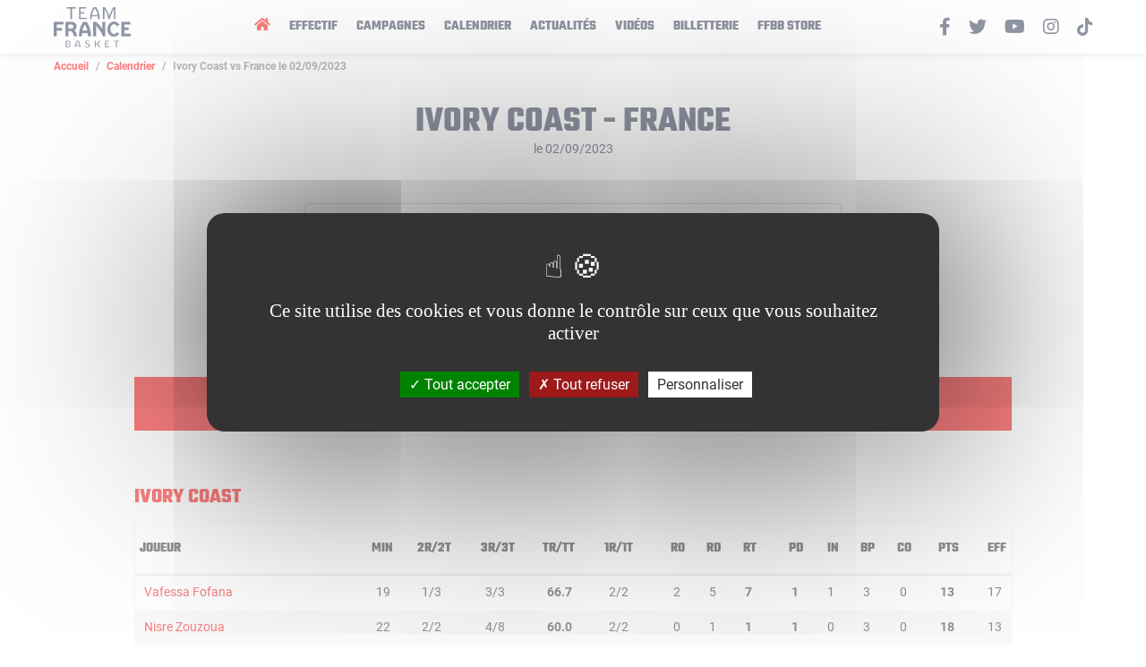

--- FILE ---
content_type: text/html; charset=UTF-8
request_url: https://teamfrancebasket.com/game/745641
body_size: 6883
content:
<!doctype html>
<html class="no-js" lang="fr">
    <head>
        <meta charset="utf-8">
        <title>Feuille de match | Team France Basket</title>
        <meta http-equiv="x-ua-compatible" content="ie=edge">
        <meta name="viewport" content="width=device-width, initial-scale=1.0">

        <meta name="description" content="">
        <meta name="keywords" content="">
        <meta name="author" content="Team France Basket">
        <meta name= "robots" content= "index, follow">
        <meta name="theme-color" content="#ffffff">

        <meta property="og:title" content="Feuille de match | Team France Basket" />
        <meta property="og:type" content="website" />
        <meta property="og:description" content="" />
        <meta property="og:url" content="https://teamfrancebasket.com/game/745641" />
        <meta property="og:locale" content="fr_FR" />
        <meta property="og:site_name" content="teamfrancebasket.com" />

        <meta name="twitter:card" content="summary_large_image">
        <meta name="twitter:site" content="@ffbasketball" />
        <meta name="twitter:site:id" content="6303660" />
        <meta name="twitter:creator" content="@frabasketball" />
        <meta name="twitter:creator:id" content="6303660" />
        <meta name="twitter:url" content="https://teamfrancebasket.com/game/745641">
        <meta name="twitter:title" content="Feuille de match | Team France Basket">
        <meta name="twitter:description" content="">

        <meta property="og:image" content="https://www.teamfrancebasket.com/assets/img/tfb-open-graph.jpg" />
        <meta name="twitter:image" content="https://www.teamfrancebasket.com/assets/img/tfb-open-graph.jpg">

        <link rel="icon" type="image/png" href="/assets/img/favicon.png" />
        <link rel="apple-touch-icon" href="/assets/img/apple-touch-icon.png"/>

        <link rel="stylesheet" href="https://use.fontawesome.com/releases/v5.8.2/css/all.css" integrity="sha384-oS3vJWv+0UjzBfQzYUhtDYW+Pj2yciDJxpsK1OYPAYjqT085Qq/1cq5FLXAZQ7Ay" crossorigin="anonymous">
        <script type="text/javascript" src="/tarteaucitron/tarteaucitron.js"></script>

                    <link rel="stylesheet" href="/build/0.b93c29ec.css"><link rel="stylesheet" href="/build/app.38e5f7ad.css">
                <script type="text/javascript">
            tarteaucitron.init({
                "privacyUrl": "", /* Privacy policy url */

                "hashtag": "#tarteaucitron", /* Open the panel with this hashtag */
                "cookieName": "tarteaucitron", /* Cookie name */

                "orientation": "middle", /* Banner position (top - bottom) */

                "showAlertSmall": false, /* Show the small banner on bottom right */
                "cookieslist": false, /* Show the cookie list */

                "showIcon": true, /* Show cookie icon to manage cookies */
                "iconPosition": "BottomRight", /* BottomRight, BottomLeft, TopRight and TopLeft */

                "adblocker": false, /* Show a Warning if an adblocker is detected */

                "DenyAllCta" : true, /* Show the deny all button */
                "AcceptAllCta" : true, /* Show the accept all button when highPrivacy on */
                "highPrivacy": true, /* HIGHLY RECOMMANDED Disable auto consent */

                "handleBrowserDNTRequest": false, /* If Do Not Track == 1, disallow all */

                "removeCredit": false, /* Remove credit link */
                "moreInfoLink": true, /* Show more info link */

                "useExternalCss": false, /* If false, the tarteaucitron.css file will be loaded */
                "useExternalJs": false, /* If false, the tarteaucitron.js file will be loaded */

                //"cookieDomain": ".my-multisite-domaine.fr", /* Shared cookie for multisite */

                "readmoreLink": "", /* Change the default readmore link */

                "mandatory": true, /* Show a message about mandatory cookies */
            });
        </script>
    </head>
    <body class="boxscore">
        <div class="main-wrapper main-wrapper--page main-wrapper--boxscore">
            <header class="main__header">
    <div class="container-fluid">
        <div class="row">
            <div class="col-sm-12">
                <nav class="navbar navbar-expand-lg">
                    <button class="navbar-toggler" type="button" data-toggle="collapse" data-target="#navbarsExampleDefault" aria-controls="navbarSupportedContent" aria-expanded="false" aria-label="Toggle navigation">
                        <svg class="ham hamRotate ham4" viewBox="0 0 100 100" width="80" onclick="this.classList.toggle('active')">
                            <path
                                    class="line top"
                                    d="m 70,33 h -40 c 0,0 -8.5,-0.149796 -8.5,8.5 0,8.649796 8.5,8.5 8.5,8.5 h 20 v -20" />
                            <path
                                    class="line middle"
                                    d="m 70,50 h -40" />
                            <path
                                    class="line bottom"
                                    d="m 30,67 h 40 c 0,0 8.5,0.149796 8.5,-8.5 0,-8.649796 -8.5,-8.5 -8.5,-8.5 h -20 v 20" />
                        </svg>
                    </button>
                    <a class="navbar-brand" href="/" title="Team France Basket">
                        <img src="/assets/img/logo-tfb.png" alt="Team France Basket" />
                    </a>
                    <div class="collapse navbar-collapse" id="navbarsExampleDefault">
                        <ul class="navbar-nav" id="myMenu">
                            <li class="nav-item active">
                                <a class="nav-link" href="/" title="Accueil"><i class="fa fa-home"></i></a>
                            </li>
                            <li class="nav-item">
                                <a class="nav-link" href="/team-staff" title="Effectif">Effectif</a>
                            </li>
                            <li class="nav-item">
                                <a class="nav-link" href="/competitions" title="Campagnes">Campagnes</a>
                            </li>
                            <li class="nav-item">
                                <a class="nav-link" href="/schedule/0" title="Calendrier">Calendrier</a>
                            </li>
                            <li class="nav-item">
                                <a class="nav-link" href="/nos-actualites" title="Actualités">Actualités</a>
                            </li>
                            <li class="nav-item">
                                <a class="nav-link" href="/videos" title="Vidéos">Vidéos</a>
                            </li>
                            <li class="nav-item">
                                <a class="nav-link" href="https://billetterie.ffbb.com/" title="Billetterie" target="_blank" rel="noreferrer noopener">Billetterie</a>
                            </li>
                            <li class="nav-item">
                                <a class="nav-link" href="https://www.ffbbstore.com/" title="FFBB Store" target="_blank" rel="noreferrer noopener">FFBB Store</a>
                            </li>
                        </ul>
                        <ul class="navbar-social">
                            <li>
                                <a href="https://www.facebook.com/TeamFranceBasket" title="Facebook" target="_blank" rel="noopener, noreferrer"><i class="fab fa-facebook-f"></i></a>
                            </li>
                            <li>
                                <a href="https://twitter.com/FRABasketball" title="Twitter" target="_blank" rel="noopener, noreferrer"><i class="fab fa-twitter"></i></a>
                            </li>
                            <li>
                                <a href="https://www.youtube.com/user/FranceBasketball" title="Youtube" target="_blank" rel="noopener, noreferrer"><i class="fab fa-youtube"></i></a>
                            </li>
                            <li>
                                <a href="https://www.instagram.com/equipedefrancebasket/" title="Instagram" target="_blank" rel="noopener, noreferrer"><i class="fab fa-instagram"></i></a>
                            </li>
                            <li>
                                <a href="https://www.tiktok.com/@ffbb_officiel" title="Tiktok" target="_blank" rel="noopener, noreferrer">
                                    <svg id="Calque_1" data-name="Calque 1" xmlns="http://www.w3.org/2000/svg" viewBox="0 0 447.87 511.87"><path d="M448,209.91a210,210,0,0,1-122.77-39.25V349.38A162.55,162.55,0,1,1,185,188.31V278.2a74.61,74.61,0,1,0,52.23,71.18V0h88a121.18,121.18,0,0,0,1.86,22.17h0A122.19,122.19,0,0,0,381,102.39a121.38,121.38,0,0,0,67,20.14Z" transform="translate(-0.13)"/></svg>
                                </a>
                            </li>
                        </ul>
                    </div>
                </nav>
            </div>
        </div>
    </div>
</header>
                <main class="main__page main__boxscore">
    <div class="container-fluid">
        <div class="breadcrumb__container">
            <nav aria-label="breadcrumb">
                <ol class="breadcrumb">
                    <li class="breadcrumb-item"><a href="/" title="Accueil">Accueil</a></li>
                    <li class="breadcrumb-item"><a href="/schedule/2020" title="Calendrier">Calendrier</a>
                    </li>
                    <li class="breadcrumb-item active"
                        aria-current="Ivory Coast - France">Ivory Coast
                        vs France
                                                    le 02/09/2023
                                            </li>
                </ol>
            </nav>
        </div>
        <div class="page__header">
            <h1>Ivory Coast - France
            </h1>
            <span>
                                            le 02/09/2023
                                    </span>
        </div>
        <div class="page__body">
            <section class="boxscore__card">
                <article class="tile__schedule__item">
                    <div class="item-match-date">
                        02/09/2023
                    </div>
                    <div class="item-match-stats">
                        <div class="item-match-teams">
                            <img src="https://www.proballers.com/api/getTeamLogo?idteam=2149&width=150"
                                 alt="Logo Ivory Coast">
                            <span class="item-match-team">Ivory Coast</span>
                        </div>
                        <div class="item-match-content">
                                                            <a href="/game/745641"
                                   class="item-match-score self" title="Voir le match">77
                                    - 87</a>
                                                    </div>
                        <div class="item-match-teams">
                            <img src="https://www.proballers.com/api/getTeamLogo?idteam=196&width=150"
                                 alt="Logo France">
                            <span class="item-match-team">France</span>
                        </div>
                    </div>
                    <div class="item-match-infos">
                                                    <div class="item-match-competition">
                                Coupe du Monde
                            </div>
                                                <div class="item-match-more-infos">
                                                                                                            </div>
                    </div>
                </article>
            </section>
            <section class="boxscore__infos">
                <div class="container-center">
                    <div class="boxscore__infos__tabs">
                        <div class="list-group" id="list-tab" role="tablist">
                            <a class="list-group-item list-group-item-action active" id="list-boxscore-list"
                               data-toggle="list" href="#list-boxscore" role="tab" aria-controls="Boxscore">
                                Boxscore
                            </a>
                                                    </div>
                    </div>
                    <div class="boxscore__infos__content">
                        <div class="tab-content" id="nav-tabContent">

                            <div class="tab-pane fade show active" id="list-boxscore" role="tabpanel"
                                 aria-labelledby="list-boxscore-list">
                                <section class="boxscore__infos__stats">
                                    <div class="page__content">
                                        <h2>Ivory Coast</h2>
                                        <div class="table__container">
                                            <table class="table">
                                                <thead>
                                                <tr>
                                                    <th>Joueur</th>
                                                    <th>MIN</th>
                                                    <th>2R/2T</th>
                                                    <th>3R/3T</th>
                                                    <th><b>TR/TT</b></th>
                                                    <th>1R/1T</th>
                                                    <th class="text-right">RO</th>
                                                    <th class="text-right">RD</th>
                                                    <th class="text-right"><b>RT</b></th>
                                                    <th class="text-right"><b>PD</b></th>
                                                    <th class="text-right">IN</th>
                                                    <th class="text-right">BP</th>
                                                    <th class="text-right">CO</th>
                                                    <th class="text-right"><b>PTS</b></th>
                                                    <th class="text-right">EFF</th>
                                                </tr>
                                                </thead>
                                                <tbody>
                                                                                                    <tr>
                                                        <td>
                                                                                                                                                                                        <a target="_blank"
                                                                   href="https://www.proballers.com/fr/basketball/joueur/51622/vafessa-fofana">Vafessa Fofana</a>
                                                                                                                    </td>
                                                        <td>19</td>
                                                        <td>1/3</td>
                                                        <td>3/3</td>
                                                        <td>
                                                            <b>66.7</b>
                                                        </td>
                                                        <td>2/2</td>
                                                        <td class="text-right">2</td>
                                                        <td class="text-right">5</td>
                                                        <td class="text-right"><b>7</b></td>
                                                        <td class="text-right"><b>1</b></td>
                                                        <td class="text-right">1</td>
                                                        <td class="text-right">3</td>
                                                        <td class="text-right">0</td>
                                                        <td class="text-right"><b>13</b></td>
                                                        <td class="text-right">17</td>
                                                    </tr>
                                                                                                    <tr>
                                                        <td>
                                                                                                                                                                                        <a target="_blank"
                                                                   href="https://www.proballers.com/fr/basketball/joueur/190918/nisre-zouzoua">Nisre Zouzoua</a>
                                                                                                                    </td>
                                                        <td>22</td>
                                                        <td>2/2</td>
                                                        <td>4/8</td>
                                                        <td>
                                                            <b>60.0</b>
                                                        </td>
                                                        <td>2/2</td>
                                                        <td class="text-right">0</td>
                                                        <td class="text-right">1</td>
                                                        <td class="text-right"><b>1</b></td>
                                                        <td class="text-right"><b>1</b></td>
                                                        <td class="text-right">0</td>
                                                        <td class="text-right">3</td>
                                                        <td class="text-right">0</td>
                                                        <td class="text-right"><b>18</b></td>
                                                        <td class="text-right">13</td>
                                                    </tr>
                                                                                                    <tr>
                                                        <td>
                                                                                                                                                                                        <a target="_blank"
                                                                   href="https://www.proballers.com/fr/basketball/joueur/24524/souleyman-diabate">Souleyman Diabate</a>
                                                                                                                    </td>
                                                        <td>27</td>
                                                        <td>4/12</td>
                                                        <td>1/2</td>
                                                        <td>
                                                            <b>35.7</b>
                                                        </td>
                                                        <td>2/3</td>
                                                        <td class="text-right">0</td>
                                                        <td class="text-right">1</td>
                                                        <td class="text-right"><b>1</b></td>
                                                        <td class="text-right"><b>11</b></td>
                                                        <td class="text-right">0</td>
                                                        <td class="text-right">3</td>
                                                        <td class="text-right">0</td>
                                                        <td class="text-right"><b>13</b></td>
                                                        <td class="text-right">12</td>
                                                    </tr>
                                                                                                    <tr>
                                                        <td>
                                                                                                                                                                                        <a target="_blank"
                                                                   href="https://www.proballers.com/fr/basketball/joueur/175172/amadou-sidibe">Amadou Sidibe</a>
                                                                                                                    </td>
                                                        <td>25</td>
                                                        <td>3/9</td>
                                                        <td>0/0</td>
                                                        <td>
                                                            <b>33.3</b>
                                                        </td>
                                                        <td>2/2</td>
                                                        <td class="text-right">4</td>
                                                        <td class="text-right">1</td>
                                                        <td class="text-right"><b>5</b></td>
                                                        <td class="text-right"><b>1</b></td>
                                                        <td class="text-right">3</td>
                                                        <td class="text-right">1</td>
                                                        <td class="text-right">0</td>
                                                        <td class="text-right"><b>8</b></td>
                                                        <td class="text-right">10</td>
                                                    </tr>
                                                                                                    <tr>
                                                        <td>
                                                                                                                                                                                        <a target="_blank"
                                                                   href="https://www.proballers.com/fr/basketball/joueur/60210/jean-philippe-dally">Jean-Philippe Dally</a>
                                                                                                                    </td>
                                                        <td>25</td>
                                                        <td>1/1</td>
                                                        <td>2/5</td>
                                                        <td>
                                                            <b>50.0</b>
                                                        </td>
                                                        <td>1/1</td>
                                                        <td class="text-right">0</td>
                                                        <td class="text-right">4</td>
                                                        <td class="text-right"><b>4</b></td>
                                                        <td class="text-right"><b>0</b></td>
                                                        <td class="text-right">1</td>
                                                        <td class="text-right">1</td>
                                                        <td class="text-right">0</td>
                                                        <td class="text-right"><b>9</b></td>
                                                        <td class="text-right">10</td>
                                                    </tr>
                                                                                                    <tr>
                                                        <td>
                                                                                                                                                                                        <a target="_blank"
                                                                   href="https://www.proballers.com/fr/basketball/joueur/62781/cedric-bah">Cedric Bah</a>
                                                                                                                    </td>
                                                        <td>18</td>
                                                        <td>1/4</td>
                                                        <td>0/0</td>
                                                        <td>
                                                            <b>25.0</b>
                                                        </td>
                                                        <td>0/0</td>
                                                        <td class="text-right">0</td>
                                                        <td class="text-right">3</td>
                                                        <td class="text-right"><b>3</b></td>
                                                        <td class="text-right"><b>2</b></td>
                                                        <td class="text-right">4</td>
                                                        <td class="text-right">0</td>
                                                        <td class="text-right">1</td>
                                                        <td class="text-right"><b>2</b></td>
                                                        <td class="text-right">9</td>
                                                    </tr>
                                                                                                    <tr>
                                                        <td>
                                                                                                                                                                                        <a target="_blank"
                                                                   href="https://www.proballers.com/fr/basketball/joueur/178920/assemian-moulare">Assemian Moulare</a>
                                                                                                                    </td>
                                                        <td>13</td>
                                                        <td>3/4</td>
                                                        <td>0/1</td>
                                                        <td>
                                                            <b>60.0</b>
                                                        </td>
                                                        <td>1/2</td>
                                                        <td class="text-right">1</td>
                                                        <td class="text-right">1</td>
                                                        <td class="text-right"><b>2</b></td>
                                                        <td class="text-right"><b>1</b></td>
                                                        <td class="text-right">0</td>
                                                        <td class="text-right">0</td>
                                                        <td class="text-right">0</td>
                                                        <td class="text-right"><b>7</b></td>
                                                        <td class="text-right">7</td>
                                                    </tr>
                                                                                                    <tr>
                                                        <td>
                                                                                                                                                                                        <a target="_blank"
                                                                   href="https://www.proballers.com/fr/basketball/joueur/64804/maxence-dadiet">Maxence Dadiet</a>
                                                                                                                    </td>
                                                        <td>18</td>
                                                        <td>1/1</td>
                                                        <td>1/2</td>
                                                        <td>
                                                            <b>66.7</b>
                                                        </td>
                                                        <td>0/0</td>
                                                        <td class="text-right">0</td>
                                                        <td class="text-right">1</td>
                                                        <td class="text-right"><b>1</b></td>
                                                        <td class="text-right"><b>0</b></td>
                                                        <td class="text-right">3</td>
                                                        <td class="text-right">3</td>
                                                        <td class="text-right">0</td>
                                                        <td class="text-right"><b>5</b></td>
                                                        <td class="text-right">5</td>
                                                    </tr>
                                                                                                    <tr>
                                                        <td>
                                                                                                                                                                                        <a target="_blank"
                                                                   href="https://www.proballers.com/fr/basketball/joueur/48972/charles-abouo">Charles Abouo</a>
                                                                                                                    </td>
                                                        <td>19</td>
                                                        <td>1/5</td>
                                                        <td>0/1</td>
                                                        <td>
                                                            <b>16.7</b>
                                                        </td>
                                                        <td>0/1</td>
                                                        <td class="text-right">1</td>
                                                        <td class="text-right">3</td>
                                                        <td class="text-right"><b>4</b></td>
                                                        <td class="text-right"><b>1</b></td>
                                                        <td class="text-right">0</td>
                                                        <td class="text-right">0</td>
                                                        <td class="text-right">0</td>
                                                        <td class="text-right"><b>2</b></td>
                                                        <td class="text-right">1</td>
                                                    </tr>
                                                                                                    <tr>
                                                        <td>
                                                                                                                                                                                        <a target="_blank"
                                                                   href="https://www.proballers.com/fr/basketball/joueur/205530/patrick-tape">Patrick Tape</a>
                                                                                                                    </td>
                                                        <td>11</td>
                                                        <td>0/3</td>
                                                        <td>0/0</td>
                                                        <td>
                                                            <b>-</b>
                                                        </td>
                                                        <td>0/0</td>
                                                        <td class="text-right">1</td>
                                                        <td class="text-right">2</td>
                                                        <td class="text-right"><b>3</b></td>
                                                        <td class="text-right"><b>0</b></td>
                                                        <td class="text-right">0</td>
                                                        <td class="text-right">0</td>
                                                        <td class="text-right">0</td>
                                                        <td class="text-right"><b>0</b></td>
                                                        <td class="text-right">0</td>
                                                    </tr>
                                                                                                    <tr>
                                                        <td>
                                                                                                                                                                                        <a target="_blank"
                                                                   href="https://www.proballers.com/fr/basketball/joueur/237389/seydougou-santis-fofana">Seydougou Santis Fofana</a>
                                                                                                                    </td>
                                                        <td>4</td>
                                                        <td>0/0</td>
                                                        <td>0/2</td>
                                                        <td>
                                                            <b>-</b>
                                                        </td>
                                                        <td>0/0</td>
                                                        <td class="text-right">0</td>
                                                        <td class="text-right">2</td>
                                                        <td class="text-right"><b>2</b></td>
                                                        <td class="text-right"><b>0</b></td>
                                                        <td class="text-right">0</td>
                                                        <td class="text-right">1</td>
                                                        <td class="text-right">0</td>
                                                        <td class="text-right"><b>0</b></td>
                                                        <td class="text-right">-1</td>
                                                    </tr>
                                                                                                </tbody>
                                            </table>
                                        </div>
                                                                                <h2>France</h2>
                                        <div class="table__container">
                                            <table class="table">
                                                <thead>
                                                <tr>
                                                    <th>Joueur</th>
                                                    <th>MIN</th>
                                                    <th>2R/2T</th>
                                                    <th>3R/3T</th>
                                                    <th><b>TR/TT</b></th>
                                                    <th>1R/1T</th>
                                                    <th class="text-right">RO</th>
                                                    <th class="text-right">RD</th>
                                                    <th class="text-right"><b>RT</b></th>
                                                    <th class="text-right"><b>PD</b></th>
                                                    <th class="text-right">IN</th>
                                                    <th class="text-right">BP</th>
                                                    <th class="text-right">CO</th>
                                                    <th class="text-right"><b>PTS</b></th>
                                                    <th class="text-right">EFF</th>
                                                </tr>
                                                </thead>
                                                <tbody>
                                                                                                    <tr>
                                                        <td>
                                                                                                                                                                                        <a href="/player/85-isaia-cordinier/career">Isaïa CORDINIER</a>
                                                                                                                    </td>
                                                        <td>28</td>
                                                        <td>3/4</td>
                                                        <td>3/4</td>
                                                        <td>
                                                            <b>75.0</b>
                                                        </td>
                                                        <td>4/4</td>
                                                        <td class="text-right">2</td>
                                                        <td class="text-right">3</td>
                                                        <td class="text-right"><b>5</b></td>
                                                        <td class="text-right"><b>4</b></td>
                                                        <td class="text-right">1</td>
                                                        <td class="text-right">1</td>
                                                        <td class="text-right">0</td>
                                                        <td class="text-right"><b>19</b></td>
                                                        <td class="text-right">26</td>
                                                    </tr>
                                                                                                    <tr>
                                                        <td>
                                                                                                                                                                                        <a href="/player/525-sylvain-francisco/career">Sylvain FRANCISCO</a>
                                                                                                                    </td>
                                                        <td>26</td>
                                                        <td>3/6</td>
                                                        <td>2/4</td>
                                                        <td>
                                                            <b>50.0</b>
                                                        </td>
                                                        <td>3/6</td>
                                                        <td class="text-right">2</td>
                                                        <td class="text-right">1</td>
                                                        <td class="text-right"><b>3</b></td>
                                                        <td class="text-right"><b>7</b></td>
                                                        <td class="text-right">3</td>
                                                        <td class="text-right">1</td>
                                                        <td class="text-right">0</td>
                                                        <td class="text-right"><b>15</b></td>
                                                        <td class="text-right">19</td>
                                                    </tr>
                                                                                                    <tr>
                                                        <td>
                                                                                                                                                                                        <a href="/player/68-rudy-gobert/career">Rudy GOBERT</a>
                                                                                                                    </td>
                                                        <td>21</td>
                                                        <td>7/8</td>
                                                        <td>0/0</td>
                                                        <td>
                                                            <b>87.5</b>
                                                        </td>
                                                        <td>3/7</td>
                                                        <td class="text-right">0</td>
                                                        <td class="text-right">8</td>
                                                        <td class="text-right"><b>8</b></td>
                                                        <td class="text-right"><b>1</b></td>
                                                        <td class="text-right">0</td>
                                                        <td class="text-right">2</td>
                                                        <td class="text-right">0</td>
                                                        <td class="text-right"><b>17</b></td>
                                                        <td class="text-right">19</td>
                                                    </tr>
                                                                                                    <tr>
                                                        <td>
                                                                                                                                                                                        <a href="/player/75-elie-okobo/career">Elie OKOBO</a>
                                                                                                                    </td>
                                                        <td>20</td>
                                                        <td>2/2</td>
                                                        <td>2/4</td>
                                                        <td>
                                                            <b>66.7</b>
                                                        </td>
                                                        <td>0/0</td>
                                                        <td class="text-right">2</td>
                                                        <td class="text-right">2</td>
                                                        <td class="text-right"><b>4</b></td>
                                                        <td class="text-right"><b>2</b></td>
                                                        <td class="text-right">0</td>
                                                        <td class="text-right">2</td>
                                                        <td class="text-right">0</td>
                                                        <td class="text-right"><b>10</b></td>
                                                        <td class="text-right">12</td>
                                                    </tr>
                                                                                                    <tr>
                                                        <td>
                                                                                                                                                                                        <a href="/player/65-nicolas-batum/career">Nicolas BATUM</a>
                                                                                                                    </td>
                                                        <td>20</td>
                                                        <td>2/2</td>
                                                        <td>0/3</td>
                                                        <td>
                                                            <b>40.0</b>
                                                        </td>
                                                        <td>0/0</td>
                                                        <td class="text-right">2</td>
                                                        <td class="text-right">3</td>
                                                        <td class="text-right"><b>5</b></td>
                                                        <td class="text-right"><b>3</b></td>
                                                        <td class="text-right">3</td>
                                                        <td class="text-right">2</td>
                                                        <td class="text-right">2</td>
                                                        <td class="text-right"><b>4</b></td>
                                                        <td class="text-right">12</td>
                                                    </tr>
                                                                                                    <tr>
                                                        <td>
                                                                                                                                                                                        <a href="/player/64-nando-de-colo/career">Nando DE COLO</a>
                                                                                                                    </td>
                                                        <td>18</td>
                                                        <td>1/1</td>
                                                        <td>3/6</td>
                                                        <td>
                                                            <b>57.1</b>
                                                        </td>
                                                        <td>2/2</td>
                                                        <td class="text-right">0</td>
                                                        <td class="text-right">1</td>
                                                        <td class="text-right"><b>1</b></td>
                                                        <td class="text-right"><b>3</b></td>
                                                        <td class="text-right">1</td>
                                                        <td class="text-right">3</td>
                                                        <td class="text-right">0</td>
                                                        <td class="text-right"><b>13</b></td>
                                                        <td class="text-right">12</td>
                                                    </tr>
                                                                                                    <tr>
                                                        <td>
                                                                                                                                                                                        <a href="/player/45-guerschon-yabusele/career">Guerschon YABUSELE</a>
                                                                                                                    </td>
                                                        <td>16</td>
                                                        <td>0/1</td>
                                                        <td>1/2</td>
                                                        <td>
                                                            <b>33.3</b>
                                                        </td>
                                                        <td>0/2</td>
                                                        <td class="text-right">0</td>
                                                        <td class="text-right">4</td>
                                                        <td class="text-right"><b>4</b></td>
                                                        <td class="text-right"><b>4</b></td>
                                                        <td class="text-right">1</td>
                                                        <td class="text-right">0</td>
                                                        <td class="text-right">0</td>
                                                        <td class="text-right"><b>3</b></td>
                                                        <td class="text-right">8</td>
                                                    </tr>
                                                                                                    <tr>
                                                        <td>
                                                                                                                                                                                        <a href="/player/22-moustapha-fall/career">Moustapha FALL</a>
                                                                                                                    </td>
                                                        <td>19</td>
                                                        <td>2/3</td>
                                                        <td>0/0</td>
                                                        <td>
                                                            <b>66.7</b>
                                                        </td>
                                                        <td>0/1</td>
                                                        <td class="text-right">1</td>
                                                        <td class="text-right">0</td>
                                                        <td class="text-right"><b>1</b></td>
                                                        <td class="text-right"><b>1</b></td>
                                                        <td class="text-right">0</td>
                                                        <td class="text-right">2</td>
                                                        <td class="text-right">3</td>
                                                        <td class="text-right"><b>4</b></td>
                                                        <td class="text-right">5</td>
                                                    </tr>
                                                                                                    <tr>
                                                        <td>
                                                                                                                                                                                        <a href="/player/53-evan-fournier/career">Evan FOURNIER</a>
                                                                                                                    </td>
                                                        <td>17</td>
                                                        <td>0/2</td>
                                                        <td>0/2</td>
                                                        <td>
                                                            <b>-</b>
                                                        </td>
                                                        <td>2/2</td>
                                                        <td class="text-right">1</td>
                                                        <td class="text-right">5</td>
                                                        <td class="text-right"><b>6</b></td>
                                                        <td class="text-right"><b>0</b></td>
                                                        <td class="text-right">1</td>
                                                        <td class="text-right">2</td>
                                                        <td class="text-right">1</td>
                                                        <td class="text-right"><b>2</b></td>
                                                        <td class="text-right">4</td>
                                                    </tr>
                                                                                                    <tr>
                                                        <td>
                                                                                                                                                                                        <a href="/player/522-terry-tarpey/career">Terry TARPEY</a>
                                                                                                                    </td>
                                                        <td>9</td>
                                                        <td>0/0</td>
                                                        <td>0/2</td>
                                                        <td>
                                                            <b>-</b>
                                                        </td>
                                                        <td>0/0</td>
                                                        <td class="text-right">0</td>
                                                        <td class="text-right">1</td>
                                                        <td class="text-right"><b>1</b></td>
                                                        <td class="text-right"><b>1</b></td>
                                                        <td class="text-right">1</td>
                                                        <td class="text-right">0</td>
                                                        <td class="text-right">0</td>
                                                        <td class="text-right"><b>0</b></td>
                                                        <td class="text-right">1</td>
                                                    </tr>
                                                                                                    <tr>
                                                        <td>
                                                                                                                                                                                        <a href="/player/60-yakuba-ouattara/career">Yakuba Ouattara</a>
                                                                                                                    </td>
                                                        <td>6</td>
                                                        <td>0/1</td>
                                                        <td>0/2</td>
                                                        <td>
                                                            <b>-</b>
                                                        </td>
                                                        <td>0/0</td>
                                                        <td class="text-right">0</td>
                                                        <td class="text-right">0</td>
                                                        <td class="text-right"><b>0</b></td>
                                                        <td class="text-right"><b>0</b></td>
                                                        <td class="text-right">0</td>
                                                        <td class="text-right">1</td>
                                                        <td class="text-right">0</td>
                                                        <td class="text-right"><b>0</b></td>
                                                        <td class="text-right">-4</td>
                                                    </tr>
                                                                                                </tbody>
                                            </table>
                                        </div>
                                                                            </div>
                                </section>
                            </div>
                            <div class="tab-pane fade" id="list-resume" role="tabpanel"
                                 aria-labelledby="list-resume-list">
                                <section class="boxscore__infos__resume">
                                                                            <div class="page__content">
                                            <h2>Il n'y a pas encore de résumé pour cette rencontre</h2>
                                        </div>
                                                                    </section>
                            </div>
                        </div>
                    </div>
                </div>
            </section>
        </div>
    </div>
    </div>
            <footer class="main__footer">
        <div class="main__footer__partners">
    <div class="container-fluid">
        <div class="row">
            <div class="col-md-6">
                <div class="footer__partners__left">
                    <h3>Fournisseurs officiels</h3>
                    <div class="footer__partner__picture__container">
                        <div class="footer__partner__picture">
                            <a href="https://wwws.airfrance.fr/" title="Airfrance" target="_blank" rel="noreferrer noopener">
                                <img src="/assets/img/partners/airfrance.png" alt="Airfrance" />
                            </a>
                        </div>
                        <div class="footer__partner__picture">
                            <a href="https://www.moneaucristaline.fr/" title="Cristaline" target="_blank" rel="noreferrer noopener">
                                <img src="/assets/img/partners/cristaline.png" alt="Cristaline" />
                            </a>
                        </div>
                        <div class="footer__partner__picture">
                            <a href="https://www.intersport.fr/" title="Intersport" target="_blank" rel="noreferrer noopener">
                                <img src="/assets/img/partners/intersport.png" alt="Intersport" />
                            </a>
                        </div>
                        <div class="footer__partner__picture">
                            <a href="https://www.molten-france.com/" title="Molten" target="_blank" rel="noreferrer noopener">
                                <img src="/assets/img/partners/molten.png" alt="Molten" />
                            </a>
                        </div>
                        <div class="footer__partner__picture">
                            <a href="https://www.suzuki.fr/" title="Suzuki" target="_blank" rel="noreferrer noopener">
                                <img src="/assets/img/partners/suzuki.png" alt="Suzuki" />
                            </a>
                        </div>
                    </div>
                </div>
            </div>
            <div class="col-md-6">
                <div class="footer__partners__right">
                    <h3>Partenaires officiels</h3>
                    <div class="footer__partner__picture__container">
                        <div class="footer__partner__picture" style="width: 130px;">
                            <a href="https://www.fdj.fr/" title="FDJ" target="_blank" rel="noreferrer noopener">
                                <img src="/assets/img/partners/fdj2.png" alt="FDJ" />
                            </a>
                        </div>
                        <div class="footer__partner__picture" style="width: 180px;">
                            <a href="https://www.caisse-epargne.fr/" title="Caisse d'Épargne" target="_blank" rel="noreferrer noopener">
                                <img src="/assets/img/partners/caisse-d-epargne.png" alt="Caisse d'Épargne" />
                            </a>
                        </div>
                        <div class="footer__partner__picture">
                            <a href="https://www.nike.com/fr/jordan" title="Jordan" target="_blank" rel="noreferrer noopener">
                                <img src="/assets/img/partners/jordan.png" alt="Jordan" />
                            </a>
                        </div>
                        <div class="footer__partner__picture">
                            <a href="https://www.maif.fr/" title="MAIF" target="_blank" rel="noreferrer noopener">
                                <img src="/assets/img/partners/maif.png" alt="MAIF" />
                            </a>
                        </div>

                    </div>
                </div>
            </div>
        </div>
    </div>
</div>
<div class="main__footer__menu">
    <div class="container-fluid">
        <div class="row">
            <div class="col-sm-12">
                <div class="footer__menu__content">
                    <div class="footer__menu__picture">
                        <a href="/" title="Team France Basket">
                            <img src="/assets/img/logo-left-white.png" alt="Team France Basket" />
                        </a>
                    </div>
                    <div class="footer__menu__menus">
                        <ul class="footer__nav">
                            <li class="nav-item active">
                                <a class="nav-link" href="/" title="Accueil"><i class="fa fa-home"></i></a>
                            </li>
                            <li class="nav-item">
                                <a class="nav-link" href="/competitions" title="Campagnes">Campagnes</a>
                            </li>
                            <li class="nav-item">
                                <a class="nav-link" href="/schedule/2020" title="Calendrier">Calendrier</a>
                            </li>
                            <li class="nav-item">
                                <a class="nav-link" href="/nos-actualites" title="Actualités">Actualités</a>
                            </li>
                            <li class="nav-item">
                                <a class="nav-link" href="/presse" title="Presse">Presse</a>
                            </li>
                                                        <li class="nav-item">
                                <a class="nav-link" href="/page/1-mentions-legales" title="Mentions légales">Mentions légales</a>
                            </li>
                            <li class="nav-item">
                                <a class="nav-link" href="http://www.ffbb.com/inscription-newsletters-thematiques" target="_blank" rel="noopener, noreferrer" title="Newsletter">Newsletter</a>
                            </li>
                        </ul>
                        <div class="footer__social-fiba">
                            <ul class="footer__social">
                                <li>
                                    <a href="https://www.facebook.com/TeamFranceBasket" title="Facebook" target="_blank" rel="noopener, noreferrer"><i class="fab fa-facebook-f"></i></a>
                                </li>
                                <li>
                                    <a href="https://twitter.com/FRABasketball" title="Twitter" target="_blank" rel="noopener, noreferrer"><i class="fab fa-twitter"></i></a>
                                </li>
                                <li>
                                    <a href="https://www.youtube.com/user/FranceBasketball" title="Youtube" target="_blank" rel="noopener, noreferrer"><i class="fab fa-youtube"></i></a>
                                </li>
                                <li>
                                    <a href="https://www.instagram.com/equipedefrancebasket/" title="Instagram" target="_blank" rel="noopener, noreferrer"><i class="fab fa-instagram"></i></a>
                                </li>
                                <li>
                                    <a href="https://www.tiktok.com/@ffbb_officiel" title="Tiktok" target="_blank" rel="noopener, noreferrer">
                                        <svg id="Calque_1" data-name="Calque 1" xmlns="http://www.w3.org/2000/svg" viewBox="0 0 447.87 511.87"><path d="M448,209.91a210,210,0,0,1-122.77-39.25V349.38A162.55,162.55,0,1,1,185,188.31V278.2a74.61,74.61,0,1,0,52.23,71.18V0h88a121.18,121.18,0,0,0,1.86,22.17h0A122.19,122.19,0,0,0,381,102.39a121.38,121.38,0,0,0,67,20.14Z" transform="translate(-0.13)"/></svg>
                                    </a>
                                </li>
                            </ul>
                            <a class="footer__fiba" href="http://www.fiba.basketball/" title="FIBA" target="_blank" rel="noopener, noreferrer">
                                <img src="/assets/img/logo-fiba.svg" alt="FIBA" />
                            </a>
                            <a class="footer__fiba" href="http://www.ffbb.com/" title="FFBB" target="_blank" rel="noopener, noreferrer">
                                <img src="/assets/img/logo-ffbb.png" alt="FFBB" />
                            </a>
                        </div>
                    </div>
                </div>
            </div>
        </div>
    </div>
</div>
<div class="main__footer__legals">
    <div class="container-fluid">
        <div class="row">
            <div class="col-sm-12">
                <p>© 2020, Fédération Française de Baskeball - Site propulsé par <a href="https://www.proballers.com/" title="Proballers" target="_blank" rel="noopener, noreferrer">Proballers</a></p>
            </div>
        </div>
    </div>
</div>

</footer>        </div>
                    <script src="/build/runtime.d94b3b43.js"></script><script src="/build/0.d5ffd3f5.js"></script><script src="/build/app.003b7216.js"></script>
        
        <script type="text/javascript">
            tarteaucitron.user.gtagUa = 'G-J7C5N0N3TR';
            tarteaucitron.user.gtagMore = function () { /* add here your optionnal gtag() */ };
            (tarteaucitron.job = tarteaucitron.job || []).push('gtag');

            tarteaucitron.user.facebookpixelId = '685867688269421'; tarteaucitron.user.facebookpixelMore = function () { };
            (tarteaucitron.job = tarteaucitron.job || []).push('facebookpixel');

            tarteaucitron.user.adwordsremarketingId = 835525002;
            (tarteaucitron.job = tarteaucitron.job || []).push('googleadwordsremarketing');

            tarteaucitron.user.matomoId = 6;
            tarteaucitron.user.matomoHost = 'https://matomo.ffbb.com/';
            tarteaucitron.serviceDefaultState = false;
            (tarteaucitron.job = tarteaucitron.job || []).push('matomocloud');
        </script>
        </script>
    </body>
</html>



--- FILE ---
content_type: application/javascript
request_url: https://teamfrancebasket.com/build/app.003b7216.js
body_size: 181
content:
(window.webpackJsonp=window.webpackJsonp||[]).push([["app"],{XENs:function(n,p,s){},ng4s:function(n,p,s){(function(n){s("XENs");var p=jQuery=s("EVdn");n.$=n.jQuery=p,s("SYky")}).call(this,s("yLpj"))}},[["ng4s","runtime",0]]]);